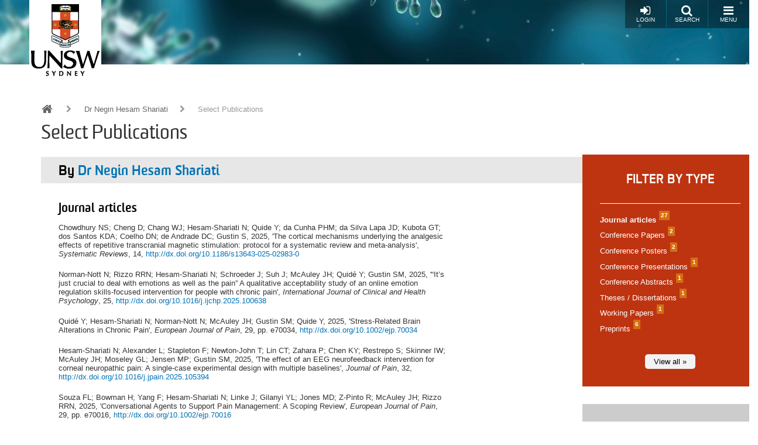

--- FILE ---
content_type: text/html; charset=UTF-8
request_url: https://research.unsw.edu.au/people/dr-negin-hesam-shariati/publications?type=journalarticles
body_size: 13278
content:
<!DOCTYPE html>
<html lang="en" dir="ltr" prefix="content: http://purl.org/rss/1.0/modules/content/  dc: http://purl.org/dc/terms/  foaf: http://xmlns.com/foaf/0.1/  og: http://ogp.me/ns#  rdfs: http://www.w3.org/2000/01/rdf-schema#  schema: http://schema.org/  sioc: http://rdfs.org/sioc/ns#  sioct: http://rdfs.org/sioc/types#  skos: http://www.w3.org/2004/02/skos/core#  xsd: http://www.w3.org/2001/XMLSchema# ">
  <head>
    <meta charset="utf-8" />
<script async src="https://www.googletagmanager.com/gtag/js?id=G-JN7NPPFBWJ"></script>
<script>window.dataLayer = window.dataLayer || [];function gtag(){dataLayer.push(arguments)};gtag("js", new Date());gtag("set", "developer_id.dMDhkMT", true);gtag("config", "G-JN7NPPFBWJ", {"groups":"default","page_placeholder":"PLACEHOLDER_page_location","allow_ad_personalization_signals":false});</script>
<script src="/sites/default/files/hotjar/hotjar.script.js?t8zy41"></script>
<meta name="Generator" content="Drupal 10 (https://www.drupal.org)" />
<meta name="MobileOptimized" content="width" />
<meta name="HandheldFriendly" content="true" />
<meta name="viewport" content="width=device-width, initial-scale=1.0" />
<link rel="icon" href="/themes/resgate8/images/favicon.ico" type="image/vnd.microsoft.icon" />
<script src="/sites/default/files/google_tag/primary/google_tag.script.js?t8zy41" defer></script>

    <title>Select Publications by Dr Negin   Hesam Shariati | UNSW Research</title>
    <link rel="stylesheet" media="all" href="/sites/default/files/css/css_aIaPM7u5-otyX6rBsNjRfZ7Fylh0gGf49LuzXm6Ft54.css?delta=0&amp;language=en&amp;theme=resgate8&amp;include=eJx1ikEOwyAMBD9EyzW_QaasCBK2EXYqkdenOfRSqZeRdnbKPAb1LZ2Lx67SYMl3MGJWdfNJI5R_Se2aqT9eykMF4hYmrJJj-17mqzept_8k1t5IDDniz37yzWDLHBwzGS76LTxL" />
<link rel="stylesheet" media="all" href="/sites/default/files/css/css_9jC1z9U6638nWTOkT6anwhsHtlX8y-oniOAPXOCxRzk.css?delta=1&amp;language=en&amp;theme=resgate8&amp;include=eJx1ikEOwyAMBD9EyzW_QaasCBK2EXYqkdenOfRSqZeRdnbKPAb1LZ2Lx67SYMl3MGJWdfNJI5R_Se2aqT9eykMF4hYmrJJj-17mqzept_8k1t5IDDniz37yzWDLHBwzGS76LTxL" />
<link rel="stylesheet" media="all" href="//fonts.googleapis.com/css?family=Raleway:400,600,700,800,900" />
<link rel="stylesheet" media="all" href="//fonts.googleapis.com/css?family=Open+Sans:400,600,700,800" />
<link rel="stylesheet" media="all" href="/sites/default/files/css/css_HAslBqjCs_lKlEFO1PoGUkhttMgJjj2mMlm2eIx2b10.css?delta=4&amp;language=en&amp;theme=resgate8&amp;include=eJx1ikEOwyAMBD9EyzW_QaasCBK2EXYqkdenOfRSqZeRdnbKPAb1LZ2Lx67SYMl3MGJWdfNJI5R_Se2aqT9eykMF4hYmrJJj-17mqzept_8k1t5IDDniz37yzWDLHBwzGS76LTxL" />

    
    <script type="text/javascript">
    /*<![CDATA[*/
    (function() {
    var sz = document.createElement('script'); sz.type = 'text/javascript'; sz.async = true;
    sz.src = '//us1.siteimprove.com/js/siteanalyze_2904.js';
    var s = document.getElementsByTagName('script')[0]; s.parentNode.insertBefore(sz, s);
    })();
    /*]]>*/
    </script>
  </head>
  <body class="toolbar-themes toolbar-has-tabs toolbar-no-icons toolbar-themes-admin-theme--seven path-people">
    <a href="#main-content" class="visually-hidden focusable skip-link">
      Skip to main content
    </a>
    <noscript><iframe src="https://www.googletagmanager.com/ns.html?id=GTM-W8QTFLH" height="0" width="0" style="display:none;visibility:hidden"></iframe></noscript>
      <div class="dialog-off-canvas-main-canvas" data-off-canvas-main-canvas>
    
<!-- Page wrapper -->
<div class="page-wrapper">


<!-- Header and Navbar -->
<header class="main-header"
  >
  <nav class="navbar navbar-default" role="navigation">
    <div class="container-fluid">
      <div class="row">
        <div class="navbar-header col-xs-5 col-sm-2">
                        <div class="region region-header">
    <div id="block-resgate8-branding" class="site-branding block block-system block-system-branding-block">
  
    
        <div class="brand logo">
      <a href="https://www.unsw.edu.au" title="UNSW Sydney" rel="home" class="site-branding__logo">
        <img src="/sites/default/files/logo.png" alt="UNSW Sydney" />
      </a>
    </div>
        <div class="brand site-name">
              <div class="site-branding__name">
          <a href="/" title="Home" rel="home">UNSW Research</a>
        </div>
                </div>
  </div>

  </div>

                  </div>

        <!-- Header button -->
        <div class="col-xs-7 col-sm-10">
                                  <div class="region region-primary-menu">
    <div id="block-responsivemenumobileicon" class="responsive-menu-toggle-wrapper responsive-menu-toggle block block-responsive-menu block-responsive-menu-toggle">
  
    
      <a id="toggle-icon" class="button toggle responsive-menu-toggle-icon" title="Menu" href="#off-canvas">
  <i class="fa fa-bars"></i>
  <i class="fa fa-times"></i>
  <br />Menu
</a>
  </div>

  </div>

          
          <a href="/search/local" class="button pull-right"><i class="fa fa-search"></i><br />Search</a>

                      <a href="/user/login" class="button pull-right"><i class="fa fa-sign-in"></i><br />Login</a>
                  </div>
        <!-- End Header button -->
      </div>
          </div>
      </nav>

  
</header>
<!--End Header & Navbar -->


<!--Start Main Section-->
<main id="main">

  <!--Content top-->
    <!--End Content top-->


  <!-- layout -->
  <div id="wrapper">
    <!-- start: Container -->
    <div class="container">

      <div class="row layout">
        <!--- Start Left SideBar -->
                <!---End Right SideBar -->

        <!--- Start content -->
                  <div class="content_layout">
            <div class=col-md-12>

              <!--start: breadcrumb -->
                            <div class="row">
                <div class="col-md-12">  <div class="region region-breadcrumb">
    <div id="block-resgate8-breadcrumbs" class="block block-system block-system-breadcrumb-block">
  
    
        <nav class="breadcrumb" role="navigation" aria-labelledby="system-breadcrumb">
    <h2 id="system-breadcrumb" class="visually-hidden">Breadcrumb</h2>
    <ul>
          <li>
                  <a href="/"><i class="fa fa-home"></i></a>
                          <i class="fa fa-chevron-right"></i>
              </li>
          <li>
                  <a href="/people/dr-negin-hesam-shariati">Dr Negin   Hesam Shariati</a>
                          <i class="fa fa-chevron-right"></i>
              </li>
          <li>
                  Select Publications
                      </li>
        </ul>
  </nav>

  </div>

  </div>
</div>
              </div>
              
                <div class="region region-content">
    <div data-drupal-messages-fallback class="hidden"></div>
<div id="block-resgate8-content" class="block block-system block-system-main-block">
  
    
      <div id="block-researcherpagetitle" class="block">
  <p>Select Publications</p>
</div>

<div id="block-resgate8-page-title" class="block">
  <h1>By <a href="/people/dr-negin-hesam-shariati" class="btn-more">Dr Negin   Hesam Shariati</a></h1>
</div>

<div class="profile-indent" >
  <div class="row">
    <div class="col-sm-12 profile-details">
      <div class="main with-pubs">
        <div class="pub-content">
<h2>Journal articles</h2>
<p><span class="rg-author">Chowdhury NS;  Cheng D;  Chang WJ;  Hesam-Shariati N;  Quide Y;  da Cunha PHM;  da Silva Lapa JD;  Kubota GT;  dos Santos KDA;  Coelho DN;  de Andrade DC;  Gustin S</span>, <span class="rg-year">2025</span>, <span class="rg-title">'The cortical mechanisms underlying the analgesic effects of repetitive transcranial magnetic stimulation: protocol for a systematic review and meta-analysis'</span>, <i class="rg-source-title">Systematic Reviews</i>, <span class="rg-volume">14</span>, <a href="http://dx.doi.org/10.1186/s13643-025-02983-0">http://dx.doi.org/10.1186/s13643-025-02983-0</a></p>
<p><span class="rg-author">Norman-Nott N;  Rizzo RRN;  Hesam-Shariati N;  Schroeder J;  Suh J;  McAuley JH;  Quidé Y;  Gustin SM</span>, <span class="rg-year">2025</span>, <span class="rg-title">'“It’s just crucial to deal with emotions as well as the pain” A qualitative acceptability study of an online emotion regulation skills-focused intervention for people with chronic pain'</span>, <i class="rg-source-title">International Journal of Clinical and Health Psychology</i>, <span class="rg-volume">25</span>, <a href="http://dx.doi.org/10.1016/j.ijchp.2025.100638">http://dx.doi.org/10.1016/j.ijchp.2025.100638</a></p>
<p><span class="rg-author">Quidé Y;  Hesam-Shariati N;  Norman-Nott N;  McAuley JH;  Gustin SM;  Quide Y</span>, <span class="rg-year">2025</span>, <span class="rg-title">'Stress-Related Brain Alterations in Chronic Pain'</span>, <i class="rg-source-title">European Journal of Pain</i>, <span class="rg-volume">29</span>,  <span class="rg-page">pp. e70034</span>, <a href="http://dx.doi.org/10.1002/ejp.70034">http://dx.doi.org/10.1002/ejp.70034</a></p>
<p><span class="rg-author">Hesam-Shariati N;  Alexander L;  Stapleton F;  Newton-John T;  Lin CT;  Zahara P;  Chen KY;  Restrepo S;  Skinner IW;  McAuley JH;  Moseley GL;  Jensen MP;  Gustin SM</span>, <span class="rg-year">2025</span>, <span class="rg-title">'The effect of an EEG neurofeedback intervention for corneal neuropathic pain: A single-case experimental design with multiple baselines'</span>, <i class="rg-source-title">Journal of Pain</i>, <span class="rg-volume">32</span>, <a href="http://dx.doi.org/10.1016/j.jpain.2025.105394">http://dx.doi.org/10.1016/j.jpain.2025.105394</a></p>
<p><span class="rg-author">Souza FL;  Bowman H;  Yang F;  Hesam-Shariati N;  Linke J;  Gilanyi YL;  Jones MD;  Z-Pinto R;  McAuley JH;  Rizzo RRN</span>, <span class="rg-year">2025</span>, <span class="rg-title">'Conversational Agents to Support Pain Management: A Scoping Review'</span>, <i class="rg-source-title">European Journal of Pain</i>, <span class="rg-volume">29</span>,  <span class="rg-page">pp. e70016</span>, <a href="http://dx.doi.org/10.1002/ejp.70016">http://dx.doi.org/10.1002/ejp.70016</a></p>
<p><span class="rg-author">Norman-Nott N;  Briggs NE;  Hesam-Shariati N;  Wilks CR;  Schroeder J;  Diwan AD;  Suh J;  Newby JM;  Newton-John T;  Quidé Y;  McAuley JH;  Gustin SM</span>, <span class="rg-year">2025</span>, <span class="rg-title">'Online Dialectical Behavioral Therapy for Emotion Dysregulation in People With Chronic Pain: A Randomized Clinical Trial'</span>, <i class="rg-source-title">JAMA Network Open</i>, <span class="rg-volume">8</span>, <a href="http://dx.doi.org/10.1001/jamanetworkopen.2025.6908">http://dx.doi.org/10.1001/jamanetworkopen.2025.6908</a></p><p><span class="rg-author">Hesam-Shariati N;  Alexander L;  Chen KY;  Craig A;  Glare PA;  Jensen MP;  Lin CT;  McAuley JH;  Middleton JW;  Moseley GL;  Newton-John T;  Restrepo S;  Skinner IW;  Zahara P;  Gustin SM</span>, <span class="rg-year">2024</span>, <span class="rg-title">'A home-based self-directed EEG neurofeedback intervention for people with chronic neuropathic pain following spinal cord injury (the StoPain Trial): description of the intervention'</span>, <i class="rg-source-title">Spinal Cord</i>, <span class="rg-volume">62</span>,  <span class="rg-page">pp. 658 - 666</span>, <a href="http://dx.doi.org/10.1038/s41393-024-01031-3">http://dx.doi.org/10.1038/s41393-024-01031-3</a></p>
<p><span class="rg-author">Norman-Nott N;  Hesam-Shariati N;  Wewege MA;  Rizzo RRN;  Cashin AG;  Wilks CR;  Quidé Y;  McAuley JH;  Gustin SM;  Quide Y</span>, <span class="rg-year">2024</span>, <span class="rg-title">'Emotion regulation skills-focused interventions for chronic pain: A systematic review and meta-analysis'</span>, <i class="rg-source-title">European Journal of Pain United Kingdom</i>, <span class="rg-volume">28</span>,  <span class="rg-page">pp. 1276 - 1293</span>, <a href="http://dx.doi.org/10.1002/ejp.2268">http://dx.doi.org/10.1002/ejp.2268</a></p>
<p><span class="rg-author">Xu Y;  Aung HL;  Hesam-Shariati N;  Keay L;  Sun X;  Phu J;  Honson V;  Tully PJ;  Booth A;  Lewis E;  Anderson CS;  Anstey KJ;  Peters R</span>, <span class="rg-year">2024</span>, <span class="rg-title">'Contrast Sensitivity, Visual Field, Color Vision, Motion Perception, and Cognitive Impairment: A Systematic Review'</span>, <i class="rg-source-title">Journal of the American Medical Directors Association</i>, <span class="rg-volume">25</span>,  <span class="rg-page">pp. 105098</span>, <a href="http://dx.doi.org/10.1016/j.jamda.2024.105098">http://dx.doi.org/10.1016/j.jamda.2024.105098</a></p><p><span class="rg-author">Xu Y;  Phu J;  Aung HL;  Hesam-Shariati N;  Keay L;  Tully PJ;  Booth A;  Anderson CS;  Anstey KJ;  Peters R</span>, <span class="rg-year">2023</span>, <span class="rg-title">'Frequency of coexistent eye diseases and cognitive impairment or dementia: a systematic review and meta-analysis'</span>, <i class="rg-source-title">Eye Basingstoke</i>, <span class="rg-volume">37</span>,  <span class="rg-page">pp. 3128 - 3136</span>, <a href="http://dx.doi.org/10.1038/s41433-023-02481-4">http://dx.doi.org/10.1038/s41433-023-02481-4</a></p>
<p><span class="rg-author">Quidé Y;  Norman-Nott N;  Hesam-Shariati N;  McAuley JH;  Gustin SM;  Quide Y</span>, <span class="rg-year">2023</span>, <span class="rg-title">'Depressive symptoms moderate functional connectivity within the emotional brain in chronic pain'</span>, <i class="rg-source-title">Bjpsych Open</i>, <span class="rg-volume">9</span>,  <span class="rg-page">pp. e80</span>, <a href="http://dx.doi.org/10.1192/bjo.2023.61">http://dx.doi.org/10.1192/bjo.2023.61</a></p>
<p><span class="rg-author">Norman-Nott N;  Hesam-Shariati N;  Wilks CR;  Schroeder J;  Suh J;  Briggs NE;  McAuley JH;  Quidé Y;  Gustin SM;  Quide Y</span>, <span class="rg-year">2023</span>, <span class="rg-title">'Internet-Delivered Dialectical Behavioral Therapy Skills Training for Chronic Pain: Protocol for a Randomized Controlled Trial'</span>, <i class="rg-source-title">JMIR Research Protocols</i>, <span class="rg-volume">12</span>, <a href="http://dx.doi.org/10.2196/41890">http://dx.doi.org/10.2196/41890</a></p><p><span class="rg-author">Norman-Nott N;  Hesam-Shariati N;  Cashin AG;  Wewege MA;  Rizzo RRN;  Wilks CR;  Quidé Y;  McAuley J;  Gustin SM;  Quide Y</span>, <span class="rg-year">2022</span>, <span class="rg-title">'Evaluation of emotion-centric psychological interventions for chronic pain: protocol for a systematic review and meta-analysis'</span>, <i class="rg-source-title">BMJ Open</i>, <span class="rg-volume">12</span>,  <span class="rg-page">pp. 1 - 8</span>, <a href="http://dx.doi.org/10.1136/bmjopen-2022-063102">http://dx.doi.org/10.1136/bmjopen-2022-063102</a></p>
<p><span class="rg-author">Norman-Nott N;  Wilks CR;  Hesam-Shariati N;  Schroeder J;  Suh J;  Czerwinski M;  Briggs NE;  Quidé Y;  McAuley J;  Gustin SM;  Quide Y</span>, <span class="rg-year">2022</span>, <span class="rg-title">'The No Worries Trial: Efficacy of Online Dialectical Behaviour Therapy Skills Training for Chronic Pain (iDBT-Pain) Using a Single Case Experimental Design'</span>, <i class="rg-source-title">Journal of Pain</i>, <span class="rg-volume">23</span>,  <span class="rg-page">pp. 558 - 576</span>, <a href="http://dx.doi.org/10.1016/j.jpain.2021.10.003">http://dx.doi.org/10.1016/j.jpain.2021.10.003</a></p>
<p><span class="rg-author">Naylor B;  Hesam-Shariati N;  McAuley JH;  Boag S;  Newton-John T;  Rae CD;  Gustin SM</span>, <span class="rg-year">2022</span>, <span class="rg-title">'Corrigendum: Reduced Glutamate in the Medial Prefrontal Cortex Is Associated With Emotional and Cognitive Dysregulation in People With Chronic Pain(Front. Neurol., (2019), 10, (1110), 10.3389/fneur.2019.01110)'</span>, <i class="rg-source-title">Frontiers in Neurology</i>, <span class="rg-volume">13</span>,  <span class="rg-page">pp. 872851</span>, <a href="http://dx.doi.org/10.3389/fneur.2022.872851">http://dx.doi.org/10.3389/fneur.2022.872851</a></p>
<p><span class="rg-author">Hesam-Shariati N;  Chang WJ;  Wewege MA;  McAuley JH;  Booth A;  Trost Z;  Lin CT;  Newton-John T;  Gustin SM</span>, <span class="rg-year">2022</span>, <span class="rg-title">'The analgesic effect of electroencephalographic neurofeedback for people with chronic pain: A systematic review and meta-analysis'</span>, <i class="rg-source-title">European Journal of Neurology</i>, <span class="rg-volume">29</span>,  <span class="rg-page">pp. 921 - 936</span>, <a href="http://dx.doi.org/10.1111/ene.15189">http://dx.doi.org/10.1111/ene.15189</a></p><p><span class="rg-author">Hesam-Shariati N;  Fatehi P;  Fathi F;  Abouzaripour M;  Hesam Shariati MB</span>, <span class="rg-year">2021</span>, <span class="rg-title">'A case report of greater saphenous vein thrombosis in a patient with coronavirus (COVID-19) infection'</span>, <i class="rg-source-title">Tropical Diseases Travel Medicine and Vaccines</i>, <span class="rg-volume">7</span>,  <span class="rg-page">pp. 6</span>, <a href="http://dx.doi.org/10.1186/s40794-021-00131-9">http://dx.doi.org/10.1186/s40794-021-00131-9</a></p>
<p><span class="rg-author">Hesam-Shariati S;  Fatehi P;  Abouzaripour M;  Fathi F;  Hesam-Shariati N;  Hesam Shariati MB;  Hesam Shariati S</span>, <span class="rg-year">2021</span>, <span class="rg-title">'Increased pulmonary embolism in patients with COVID-19: a case series and literature review'</span>, <i class="rg-source-title">Tropical Diseases Travel Medicine and Vaccines</i>, <span class="rg-volume">7</span>,  <span class="rg-page">pp. 16</span>, <a href="http://dx.doi.org/10.1186/s40794-021-00145-3">http://dx.doi.org/10.1186/s40794-021-00145-3</a></p>
<p><span class="rg-author">Kang D;  Hesam-Shariati N;  McAuley JH;  Alam M;  Trost Z;  Rae CD;  Gustin SM</span>, <span class="rg-year">2021</span>, <span class="rg-title">'Disruption to normal excitatory and inhibitory function within the medial prefrontal cortex in people with chronic pain'</span>, <i class="rg-source-title">European Journal of Pain United Kingdom</i>, <span class="rg-volume">25</span>,  <span class="rg-page">pp. 2242 - 2256</span>, <a href="http://dx.doi.org/10.1002/ejp.1838">http://dx.doi.org/10.1002/ejp.1838</a></p>
<p><span class="rg-author">Norman-Nott N;  Wilks C;  Hesam-Shariati N;  Schroeder J;  Suh J;  Czerwinski M;  Gustin SM</span>, <span class="rg-year">2021</span>, <span class="rg-title">'Efficacy of the iDBT-Pain skills training intervention to reduce emotional dysregulation and pain intensity in people with chronic pain: Protocol for a single-case experimental design with multiple baselines'</span>, <i class="rg-source-title">BMJ Open</i>, <span class="rg-volume">11</span>,  <span class="rg-page">pp. e041745</span>, <a href="http://dx.doi.org/10.1136/bmjopen-2020-041745">http://dx.doi.org/10.1136/bmjopen-2020-041745</a></p><p><span class="rg-author">Fatehi P;  Hesam-Shariati N;  Abouzaripour M;  Fathi F;  Hesam Shariati MB</span>, <span class="rg-year">2020</span>, <span class="rg-title">'Acute Ischemic and Hemorrhagic Stroke and COVID-19: Case Series'</span>, <i class="rg-source-title">SN Comprehensive Clinical Medicine</i>, <span class="rg-volume">2</span>,  <span class="rg-page">pp. 2396 - 2401</span>, <a href="http://dx.doi.org/10.1007/s42399-020-00559-8">http://dx.doi.org/10.1007/s42399-020-00559-8</a></p>
<p><span class="rg-author">Hesam-Shariati N;  Chang WJ;  McAuley JH;  Booth A;  Trost Z;  Lin CT;  Newton-John T;  Gustin SM</span>, <span class="rg-year">2020</span>, <span class="rg-title">'The analgesic effect of electroencephalographic neurofeedback for people with chronic pain: Protocol for a systematic review and meta-analysis'</span>, <i class="rg-source-title">Jmir Research Protocols</i>, <span class="rg-volume">9</span>,  <span class="rg-page">pp. e22821</span>, <a href="http://dx.doi.org/10.2196/22821">http://dx.doi.org/10.2196/22821</a></p>
<p><span class="rg-author">Hesam-Shariati N;  Newton-John T;  Singh AK;  Tirado Cortes CA;  Nguyen Do TT;  Craig A;  Middleton JW;  Jensen MP;  Trost Z;  Lin CT;  Gustin SM</span>, <span class="rg-year">2020</span>, <span class="rg-title">'Evaluation of the effectiveness of a novel brain-computer interface neuromodulative intervention to relieve neuropathic pain following spinal cord injury: Protocol for a single-case experimental design with multiple baselines'</span>, <i class="rg-source-title">Jmir Research Protocols</i>, <span class="rg-volume">9</span>,  <span class="rg-page">pp. e20979</span>, <a href="http://dx.doi.org/10.2196/20979">http://dx.doi.org/10.2196/20979</a></p><p><span class="rg-author">Naylor B;  Hesam-Shariati N;  McAuley J;  Boag S;  Newton-John T;  Rae C;  Gustin S</span>, <span class="rg-year">2019</span>, <span class="rg-title">'Reduced glutamate in the medial prefrontal cortex is associated with emotional and cognitive dysregulation in people with chronic pain'</span>, <i class="rg-source-title">Frontiers in Neurology</i>, <span class="rg-volume">10</span>,  <span class="rg-page">pp. 1110</span>, <a href="http://dx.doi.org/10.3389/fneur.2019.01110">http://dx.doi.org/10.3389/fneur.2019.01110</a></p>
<p><span class="rg-author">Hesam-Shariati N;  Trinh T;  Thompson-Butel AG;  Shiner CT;  Redmond SJ;  McNulty PA</span>, <span class="rg-year">2019</span>, <span class="rg-title">'Improved Kinematics and Motor Control in a Longitudinal Study of a Complex Therapy Movement in Chronic Stroke'</span>, <i class="rg-source-title">IEEE Transactions on Neural Systems and Rehabilitation Engineering</i>, <span class="rg-volume">27</span>,  <span class="rg-page">pp. 682 - 691</span>, <a href="http://dx.doi.org/10.1109/TNSRE.2019.2895018">http://dx.doi.org/10.1109/TNSRE.2019.2895018</a></p><p><span class="rg-author">Hesam-Shariati N;  Trinh T;  Thompson-Butel AG;  Shiner CT;  McNulty PA</span>, <span class="rg-year">2017</span>, <span class="rg-title">'A Longitudinal Electromyography Study of Complex Movements in Poststroke Therapy. 1: Heterogeneous Changes Despite Consistent Improvements in Clinical Assessments'</span>, <i class="rg-source-title">Frontiers in Neurology</i>, <span class="rg-volume">8</span>,  <span class="rg-page">pp. 340</span>, <a href="http://dx.doi.org/10.3389/fneur.2017.00340">http://dx.doi.org/10.3389/fneur.2017.00340</a></p>
<p><span class="rg-author">Hesam-Shariati N;  Trinh T;  Thompson-Butel AG;  Shiner CT;  McNulty PA</span>, <span class="rg-year">2017</span>, <span class="rg-title">'A longitudinal electromyography study of complex movements in poststroke therapy. 2: Changes in coordinated muscle activation'</span>, <i class="rg-source-title">Frontiers in Neurology</i>, <span class="rg-volume">8</span>,  <span class="rg-page">pp. 277</span>, <a href="http://dx.doi.org/10.3389/fneur.2017.00277">http://dx.doi.org/10.3389/fneur.2017.00277</a></p><br /><p><a href="/people/dr-negin-hesam-shariati">Back to profile page</a></p></div>
        
      </div>
      <div class="rhs">
        <div id="pubs-summary">
          <h2>Filter by type</h2>
          <div class="pub-owner"></div>
          <ul class="pub-category"><li><a href="/people/dr-negin-hesam-shariati/publications?type=journalarticles"><b>Journal articles</b><span class="badge">27</span></a></li><li><a href="/people/dr-negin-hesam-shariati/publications?type=conferencepapers">Conference Papers<span class="badge">2</span></a></li><li><a href="/people/dr-negin-hesam-shariati/publications?type=conferenceposters">Conference Posters<span class="badge">2</span></a></li><li><a href="/people/dr-negin-hesam-shariati/publications?type=conferencepresentations">Conference Presentations<span class="badge">1</span></a></li><li><a href="/people/dr-negin-hesam-shariati/publications?type=conferenceabstracts">Conference Abstracts<span class="badge">1</span></a></li><li><a href="/people/dr-negin-hesam-shariati/publications?type=theses/dissertations">Theses / Dissertations<span class="badge">1</span></a></li><li><a href="/people/dr-negin-hesam-shariati/publications?type=workingpapers">Working Papers<span class="badge">1</span></a></li><li><a href="/people/dr-negin-hesam-shariati/publications?type=preprints">Preprints<span class="badge">6</span></a></li></ul>
          <div class="text-center">
            <a href="/people/dr-negin-hesam-shariati/publications" class="btn-more">View all »</a>
          </div>
        </div>

        <div class="pubs-orcid">
          <div class="content">
            <h3>ORCID as entered in <a href="https://ros.unsw.edu.au/login.html" target="_blank">ROS</a></h3>
                          <a href="https://orcid.org/0000-0003-0829-7016" target="_blank">
                <img src="/themes/resgate8/images/icons/ORCIDiD_icon24x24.png" alt="orcid_icon" />
                https://orcid.org/0000-0003-0829-7016
              </a>
                                  </div>
        </div>


              </div>


    </div>
  </div>
</div>


  </div>

  </div>

            </div>
          </div>
                <!---End content -->

        <!--- Start Right SideBar -->
                <!---End Right SideBar -->


        <!--Quick Facts-->
                <!--End Quick Facts-->

      </div>
      <!--End Content -->

    </div>
  </div>
  <!-- End layout -->



</main>
<!--End Main Section-->


<!--Start Carousel -->
<!--End Carousel -->


<!-- Start Footer Menu -->
  <div class="footer-menu">
    <div class="container">
      <div class="row">
        <div class="col-sm-8 col-md-6 col-lg-7">
            <div class="region region-footer-menu">
    <nav role="navigation" aria-labelledby="block-resgate8-footer-menu" id="block-resgate8-footer">
            
  <h2 class="visually-hidden" id="block-resgate8-footer-menu">Footer menu</h2>
  

        
              <ul class="menu">
                    <li class="menu-item">
        <a href="https://www.unsw.edu.au/privacy" title="Privacy Policy">Privacy Policy</a>
              </li>
                <li class="menu-item">
        <a href="https://www.unsw.edu.au/copyright-disclaimer" title="Copyright &amp; Disclaimer">Copyright &amp; Disclaimer</a>
              </li>
                <li class="menu-item">
        <a href="https://www.unsw.edu.au/accessibility" title="Accessibility">Accessibility</a>
              </li>
        </ul>
  


  </nav>
<div id="block-footermessage" class="block block-block-content block-block-content78214a01-e9e1-432a-86a0-eac92e8c359f">
  
    
      
            <div class="body"><p>UNSW Sydney NSW 2052 Australia Telephone +61 2 93851000<br />
Authorised by Deputy Vice-Chancellor (Research)<br />
UNSW CRICOS Provider Code: 00098G ABN: 57 195 873 179</p>
</div>
      
  </div>

  </div>

        </div>
                <div class="col-sm-4 col-md-6 col-lg-5">
          <p><strong>Join the conversation</strong></p>
          <div class="social-media">
                          <a href="http://www.facebook.com/unsw"  class="facebook" target="_blank" >Facebook</a>
                                      <a href="http://www.twitter.com/unsw" class="twitter" target="_blank" >Twitter</a>
                                                  <a href="http://www.youtube.com/unsw" class="youtube long" target="_blank" >UNSW Youtube</a>
                                      <a href="http://www.linkedin.com/company/university-of-new-south-wales" class="linkedin" target="_blank">LinkedIn</a>
                                                  <a href="http://www.pinterest.com/unsw" class="pinterest" target="_blank" >Pinterest</a>
                                      <a href="http://www.instagram.com/unsw" class="instagram" target="_blank" >Instagram</a>
                      </div>
        </div>
              </div>
    </div>
  </div>
<!-- End Footer Menu -->


<div class="copyright">
  <div class="container">
    <div class="row">
      <div class="col-sm-12">
        <div id="footer-group">
          <ul>
            <li class="first go8"><a name="misc_g08" class="footer external-link" href="http://www.go8.edu.au/">Member Group of Eight</a></li>
            <li class="uni21"><a name="misc_u21" class="footer external-link" href="http://www.universitas21.com/">Member Universitas 21</a></li>
            <li class="gt"><a name="misc_gt" class="footer external-link" href="http://www.globaltechalliance.org/">Member Global Alliance of Technological Universities</a></li>
            <li class="apru"><a name="misc_apru" class="footer external-link" href="http://apru.org/">Member Association of Pacific Rim Universities</a></li>
            <li class="plusalliance last"><a name="plus_alliance" class="footer external-link" href="http://plusalliance.org">Member<br>PLuS Alliance</a></li>
          </ul>
          <div class="clear"></div>
        </div>
      </div>
    </div>

    
  </div>
</div>



<!-- Google map -->
<!-- End Google map -->


</div>
<!-- page-wrapper -->

  </div>

    <div class="off-canvas-wrapper"><div id="off-canvas">
              <ul>
                    <li class="menu-item--front-page menu-name--main">
        <a href="/" data-drupal-link-system-path="&lt;front&gt;">Home</a>
              </li>
                <li class="menu-item--_3b415f6-85dc-490b-be3c-8c28e6d757c3 menu-name--main">
        <a href="/unsw-strategy-2025" title="2025 Strategic Initiatives">2025 Strategic Initiatives</a>
                                <ul>
                    <li class="menu-item--_8402659-a65d-41b4-895e-652110387975 menu-name--main">
        <a href="/strategic-hires-and-retention-pathways-sharp" title="SHARP" data-drupal-link-system-path="node/128594">SHARP</a>
              </li>
                <li class="menu-item--_63d7742-8a6e-43eb-829a-eb8eb5f6ba87 menu-name--main">
        <a href="https://staff.2025.unsw.edu.au/research/unsw-futures/">UNSW Futures</a>
              </li>
                <li class="menu-item--cec02985-1cd4-4ea9-b254-6713246a766c menu-name--main">
        <a href="https://staff.2025.unsw.edu.au/research/research-quality" title="Interdisciplinary Research">Interdisciplinary Research</a>
              </li>
                <li class="menu-item--bd3ebdff-26f4-470a-9282-af2cc7093157 menu-name--main">
        <a href="/research-infrastructure" title="World Class Research Infrastructure" data-drupal-link-system-path="node/132008">World Class Research Infrastructure</a>
              </li>
                <li class="menu-item--efe47f77-6e4a-4ff0-8b8b-53889ed37be0 menu-name--main">
        <a href="https://grandchallenges.unsw.edu.au/" title="Grand Challenges ">Grand Challenges </a>
              </li>
                <li class="menu-item--b9b8b891-f934-4324-8bd7-5a7733421596 menu-name--main">
        <a href="https://staff.2025.unsw.edu.au/social/thought-leadership-and-public-engagement/" title="Thought Leadership &amp; Public Engagement">Thought Leadership &amp; Public Engagement</a>
              </li>
                <li class="menu-item--d551ac5f-8565-40d2-afc2-510c29877115 menu-name--main">
        <a href="https://staff.2025.unsw.edu.au/research/knowledge-exchange" title="Knowledge Exchange">Knowledge Exchange</a>
              </li>
        </ul>
  
              </li>
                <li class="menu-item--_18ea255-ee3b-4845-b584-45138087074a menu-name--main">
        <a href="https://research.unsw.edu.au/artu/" title="Aggregate Ranking of Top Universities ">ARTU -  Aggregate Ranking of Top Universities</a>
              </li>
                <li class="menu-item--cd5a712b-a7cf-4473-ae43-415d9f6d74c7 menu-name--main">
        <a href="/division-research-contact-list" title="Contact Us">Contact Us</a>
                                <ul>
                    <li class="menu-item--_fe81edd-8871-48a6-8d10-12a033d499c6 menu-name--main">
        <a href="/deputy-vice-chancellor-research" title="Deputy Vice-Chancellor (Research &amp; Enterprise)">Deputy Vice-Chancellor (Research &amp; Enterprise)</a>
              </li>
                <li class="menu-item--_0498e24-cd8f-47ca-9361-9fddf48df5ef menu-name--main">
        <a href="/pro-vice-chancellor-research" title="Pro Vice-Chancellor (Research)" data-drupal-link-system-path="node/126774">Pro Vice-Chancellor (Research)</a>
              </li>
        </ul>
  
              </li>
                <li class="menu-item--e498a252-ccbc-403c-a8be-b9438584373c menu-name--main">
        <a href="/graduate-research" title="Graduate Research" data-drupal-link-system-path="node/132007">Graduate Research</a>
                                <ul>
                    <li class="menu-item--_3765dd6-a8fd-4399-9ff2-3ccc538faa99 menu-name--main">
        <a href="/graduate-research-scholarships" title="Scholarships" data-drupal-link-system-path="node/132076">Scholarships</a>
                                <ul>
                    <li class="menu-item--da7f1167-16cc-4ceb-9d2d-0447a2833f92 menu-name--main">
        <a href="/graduate-research-scholarships" title="Applying for a Scholarship" data-drupal-link-system-path="node/132076">Applying for a Scholarship</a>
              </li>
        </ul>
  
              </li>
                <li class="menu-item--a4687092-7c72-4673-a0a5-43a4d8cdbe99 menu-name--main">
        <a href="/thesis" title="Thesis">Thesis</a>
                                <ul>
                    <li class="menu-item--a2c411de-a931-4e53-87c3-babb3c9bf284 menu-name--main">
        <a href="/submission" title="Thesis Preparation">Thesis Preparation</a>
              </li>
                <li class="menu-item--ea9ddacb-c3fb-4aaf-95bc-41904a253d72 menu-name--main">
        <a href="/submission" title="Examination">Examination</a>
              </li>
                <li class="menu-item--bb669693-2284-4ebd-9925-7bf98d11ecbb menu-name--main">
        <a href="/submission" title="Graduation">Graduation</a>
              </li>
        </ul>
  
              </li>
                <li class="menu-item--ecdf3da7-bd4e-496b-bf0f-c3260a28affc menu-name--main">
        <a href="/help-and-advice" title="Help and Advice">Help and Advice</a>
                                <ul>
                    <li class="menu-item--edb51691-54e8-46c1-9ff4-61227464db5d menu-name--main">
        <a href="https://www.arc.unsw.edu.au/voice/pgc" title="Arc UNSW – Postgraduate Council">Arc UNSW – Postgraduate Council</a>
              </li>
                <li class="menu-item--_3941b4d-2ce1-47ad-925b-9510adb0dd2e menu-name--main">
        <a href="https://www.arc.unsw.edu.au/" title="Arc UNSW – Student Life">Arc UNSW – Student Life</a>
              </li>
                <li class="menu-item--_464aa99-7dc7-4306-8f03-f95888b1ce2d menu-name--main">
        <a href="/help-and-advice" title="Financial Support">Financial Support</a>
              </li>
        </ul>
  
              </li>
        </ul>
  
              </li>
                <li class="menu-item--_f01f4a5-1ad1-4def-a7fb-53270562b55f menu-name--main">
        <a href="http://extend.unsw.edu.au" title="New to UNSW Research">New to UNSW Research</a>
              </li>
                <li class="menu-item--_3b667a5-c2e7-4e82-b943-3c6a78fdb34d menu-name--main">
        <a href="/events" title="Events &amp; Workshops" data-drupal-link-system-path="events">Events &amp; Workshops</a>
              </li>
                <li class="menu-item--ef4318c5-e889-436a-8ab9-9a86d36b0716 menu-name--main">
        <a href="/graduate-research" title="Study with Us" data-drupal-link-system-path="node/132007">Study with Us</a>
              </li>
                <li class="menu-item--_f6d0982-96a5-4ae7-bcbe-1d9f870c9150 menu-name--main">
        <a href="/researcher-development-unit-rdu" title="Researcher Development Unit">Research Training</a>
                                <ul>
                    <li class="menu-item--_be9ee0a-9a90-4a42-a9bb-ba3906a87b84 menu-name--main">
        <a href="http://www.extend.unsw.edu.au/" title="Extend Your Career">Extend Your Career</a>
              </li>
                <li class="menu-item--_859fbc0-c86e-4346-8d1a-de7032fe8f9b menu-name--main">
        <a href="/networks" title="Networks" data-drupal-link-system-path="node/132057">Networks</a>
              </li>
                <li class="menu-item--_6acb245-0ff3-47cf-b97d-0a2b195e5c20 menu-name--main">
        <a href="/new-research-unsw" title="New to UNSW Research">New to UNSW Research</a>
              </li>
                <li class="menu-item--_d2d228e-3ac4-4ca2-9fad-5b39655c115e menu-name--main">
        <a href="https://www.2025.unsw.edu.au/apply/" title="Research Career Opportunities">Research Career Opportunities</a>
              </li>
        </ul>
  
              </li>
                <li class="menu-item--_981e9b2-bb11-4318-ae11-5b872da8d85e menu-name--main">
        <a href="/research-impact" data-drupal-link-system-path="node/132055">Research Impact</a>
                                <ul>
                    <li class="menu-item--cf3db9f1-ebc0-4207-b051-de7dffc7f5b8 menu-name--main">
        <a href="/unsw-areas-research-strength" title="UNSW Areas of Research Strength" data-drupal-link-system-path="node/132090">UNSW Areas of Research Strength</a>
                                <ul>
                    <li class="menu-item--_76d79a7-1089-4350-9fe5-9d9b1c840424 menu-name--main">
        <a href="/biomedical-sciences" title="Biomedical Sciences" data-drupal-link-system-path="node/82501">Biomedical Sciences</a>
              </li>
                <li class="menu-item--b6754fc9-380e-4572-bed5-b357629928b6 menu-name--main">
        <a href="/contemporary-humanities-and-creative-arts" title="Contemporary Humanities and Creative Arts" data-drupal-link-system-path="node/82508">Contemporary Humanities and Creative Arts</a>
              </li>
                <li class="menu-item--b99e46c2-7539-45ae-9b54-fb83abe4a2a7 menu-name--main">
        <a href="/defence-and-security" title="Defence and Security" data-drupal-link-system-path="node/82522">Defence and Security</a>
              </li>
                <li class="menu-item--_da09653-cd43-46a7-bf7c-2525c555cf96 menu-name--main">
        <a href="/fundamental-and-enabling-sciences" title="Fundamental and Enabling Sciences" data-drupal-link-system-path="node/82507">Fundamental and Enabling Sciences</a>
              </li>
                <li class="menu-item--_997983e-d4ea-48f8-bdbe-5b4b5b9ef271 menu-name--main">
        <a href="/ict-robotics-and-devices" title="ICT, Robotics and Devices" data-drupal-link-system-path="node/82505">ICT, Robotics and Devices</a>
              </li>
                <li class="menu-item--_f793bfa-77f8-49d6-8ce2-e3427ba83bcf menu-name--main">
        <a href="/law-business-and-economics" title="Law, Business and Economics" data-drupal-link-system-path="node/82506">Law, Business and Economics</a>
              </li>
                <li class="menu-item--bf84f478-97bc-48ca-8aa3-b84d7834ee98 menu-name--main">
        <a href="/next-generation-materials-and-technologies" title="/next-generation-materials-and-technologies" data-drupal-link-system-path="node/82503">Next Generation Materials and Technologies</a>
              </li>
                <li class="menu-item--_860f7b5-dd4a-4855-8827-2a3d76fb9865 menu-name--main">
        <a href="/social-policy-government-and-health-policy" title="Social Policy, Government and Health Policy" data-drupal-link-system-path="node/82504">Social Policy, Government and Health Policy</a>
              </li>
                <li class="menu-item--_804919e-775e-4149-beff-f436892bd77f menu-name--main">
        <a href="/water-climate-environment-and-sustainability" title="Water, Climate, Environment and Sustainability" data-drupal-link-system-path="node/82502">Water, Climate, Environment and Sustainability</a>
              </li>
        </ul>
  
              </li>
                <li class="menu-item--_e2509df-3d47-4881-9fa8-02b561dd5b8c menu-name--main">
        <a href="/fellows" title="Fellows of Learned Academies" data-drupal-link-system-path="node/132063">Fellows of Learned Academies</a>
              </li>
                <li class="menu-item--_4b6708b-2b43-44fb-a1a7-2813e43a245d menu-name--main">
        <a href="/researcher-news-stories" title="Research News &amp; Stories" data-drupal-link-system-path="node/133982">Research News &amp; Stories</a>
              </li>
        </ul>
  
              </li>
                <li class="menu-item--_a6a9f60-1a63-4d32-be27-950b208d9a07 menu-name--main">
        <a href="https://www.edi.unsw.edu.au/conduct-integrity/conduct-unsw/research-integrity" title="Research Integrity">Research Integrity</a>
                                <ul>
                    <li class="menu-item--_d94b6f5-c252-4b56-873f-e004af988d6e menu-name--main">
        <a href="/research-ethics-compliance-support" title="Research Ethics &amp; Compliance Support">Research Ethics &amp; Compliance Support</a>
              </li>
                <li class="menu-item--cfe3fb47-daec-42ef-b3c4-f6d2e9351193 menu-name--main">
        <a href="https://research.unsw.edu.au/research-integrity-staff">Research Integrity for Staff</a>
              </li>
                <li class="menu-item--_6490294-8436-4f03-8fab-c5ed36425ae9 menu-name--main">
        <a href="/supervisors-and-research-integrity-ri" title="Supervisors and Research Integrity">Supervisors and Research Integrity</a>
              </li>
        </ul>
  
              </li>
                <li class="menu-item--_40b8119-bd90-43d7-ac87-fce4e2005158 menu-name--main">
        <a href="/research-ethics-compliance-support" title="Research Ethics and Compliance Support">Research Ethics and Compliance Support</a>
                                <ul>
                    <li class="menu-item--_8852bae-70f7-4227-a8ba-a5995423af85 menu-name--main">
        <a href="/animal-research-ethics" title="Animal Research Ethics" data-drupal-link-system-path="node/132102">Animal Research Ethics</a>
              </li>
                <li class="menu-item--f40d0b25-d9c9-46f7-b3a1-00a639d1eb88 menu-name--main">
        <a href="/human-research-ethics" title="Human Research Ethics">Human Research Ethics</a>
              </li>
                <li class="menu-item--_b254863-f0ca-437e-baa0-fbe2405fbb92 menu-name--main">
        <a href="/radiation-safety-unsw" title="Radiation Safety">Radiation Safety</a>
              </li>
                <li class="menu-item--b13f6a2c-f2c3-49a0-bc7f-3e5936e78b60 menu-name--main">
        <a href="/research-export-controls" title="Research Export Controls" data-drupal-link-system-path="node/115911">Research Export Controls</a>
              </li>
        </ul>
  
              </li>
                <li class="menu-item--_c48322f-87f2-4975-bd6b-dbe7e1ecbc27 menu-name--main">
        <a href="/research-strategy-and-partnerships-office-rspo" title="Research Strategy Office">Research Strategy Office</a>
                                <ul>
                    <li class="menu-item--de3a1873-9668-418f-bcc3-4e5657c3f75d menu-name--main">
        <a href="/about-research-strategy-and-partnerships-office-rspo" title="About the RSO">About the RSO</a>
              </li>
                <li class="menu-item--_0534ccd-5da9-492c-9fb4-7d9777906402 menu-name--main">
        <a href="/partner-us" title="Partner with us" data-drupal-link-system-path="node/132018">Partner with us</a>
              </li>
                <li class="menu-item--_a19e35d-5a70-43dd-9180-42c9e0532dc4 menu-name--main">
        <a href="/research-strategy-and-partnerships-office-staff-contacts" title="Contact Us">Contact Us</a>
              </li>
                <li class="menu-item--_4325ef9-d876-47e4-b5bd-e4a53b9016e0 menu-name--main">
        <a href="/partner-us" title="Partner With Us" data-drupal-link-system-path="node/132018">Partner With Us</a>
              </li>
                <li class="menu-item--edeba4e8-a148-4c0c-9449-06e01af116bb menu-name--main">
        <a href="/rspo-services-researchers" title="Services for Researchers ">Services for Researchers</a>
              </li>
        </ul>
  
              </li>
                <li class="menu-item--_99398d1-0c47-4a4b-8156-dbc93697149d menu-name--main">
        <a href="/research-grants-and-contracts-rgc" title="Research Grants and Contracts (RGC)" data-drupal-link-system-path="node/132033">Research Grants and Contracts (RGC)</a>
                                <ul>
                    <li class="menu-item--dc36f2ae-f63c-4575-876f-a415ac4967ff menu-name--main">
        <a href="/research-grants-and-contracts-rgc" title="About Us - GMO" data-drupal-link-system-path="node/132033">About Us</a>
              </li>
                <li class="menu-item--_ae66286-f99b-49f7-a6fb-bf9d59cfa857 menu-name--main">
        <a href="/current-funding-opportunities-schemes-now-open" title="Current Funding Opportunities">Current Funding Opportunities</a>
              </li>
                <li class="menu-item--e025b9af-be8f-4ade-8c49-a29a1c058165 menu-name--main">
        <a href="/" title="Resources and Quicklinks" data-drupal-link-system-path="&lt;front&gt;">Resources and Quicklinks</a>
              </li>
                <li class="menu-item--b546d8c6-ac96-440a-b455-92eee6ddacd5 menu-name--main">
        <a href="/infoed" title="Systems">Systems</a>
              </li>
        </ul>
  
              </li>
                <li class="menu-item--_835a297-db58-4939-b468-28483a46437b menu-name--main">
        <a href="/research-infrastructure" title="Research Infrastructure" data-drupal-link-system-path="node/132008">Research Infrastructure</a>
                                <ul>
                    <li class="menu-item--dbddb62a-08a3-41cc-b809-96d077c0b3f0 menu-name--main">
        <a href="http://www.analytical.unsw.edu.au" title="Analytical Centre (MWAC)">Analytical Centre (MWAC)</a>
              </li>
                <li class="menu-item--a37e4ff6-3b27-4535-9c8e-7f0d0cd022c1 menu-name--main">
        <a href="/about-us" title="Contacts &amp; About Us">Contacts &amp; About Us</a>
              </li>
                <li class="menu-item--c09630c3-78d8-4745-b17b-c10a53f7e88c menu-name--main">
        <a href="/data-management-storage-and-tools" title="Data Management, Storage and Tools">Data Management, Storage and Tools</a>
              </li>
                <li class="menu-item--_e3c6919-b921-4549-99af-bc207bdeeef2 menu-name--main">
        <a href="/network-labs" title="Network Labs" data-drupal-link-system-path="node/132171">Network Labs</a>
              </li>
                <li class="menu-item--_6cbfbd0-8ad2-4c3f-a798-7d61355c2c03 menu-name--main">
        <a href="https://safesys.unsw.edu.au/res/SitePages/Home.aspx" title="Shared Research Equipment">Shared Research Equipment</a>
              </li>
                <li class="menu-item--_7fac685-f8ac-4d3f-8c0d-23aad7d56da3 menu-name--main">
        <a href="/unsw-research-infrastructure-scheme" title="UNSW Research Infrastructure Scheme" data-drupal-link-system-path="node/132022">UNSW Research Infrastructure Scheme</a>
              </li>
        </ul>
  
              </li>
                <li class="menu-item--_1c2de29-9784-4d17-a437-b8c8d7b39f5b menu-name--main">
        <a href="/research-strategy-and-partnerships-office-rspo" title="Partner With Us">Partner With Us</a>
              </li>
                <li class="menu-item--e827519e-950f-41e9-8cff-63c918742e85 menu-name--main">
        <a href="/unsw-pricing-tool" title="UNSW Pricing Tool for research and consultancy work" data-drupal-link-system-path="node/132543">Pricing Tool</a>
              </li>
                <li class="menu-item--_2033003-2f9d-4584-a13f-39163b0d52be menu-name--main">
        <a href="https://unsw.sharepoint.com/sites/research-hub" title="Directory of services for UNSW researchers (log in with your UNSW  id)">Researcher Hub (UNSW login) </a>
              </li>
                <li class="menu-item--f35ded4c-a716-4c07-a12e-09866a493ef5 menu-name--main">
        <a href="/current-funding-opportunities-schemes-now-open" title="Current Funding Opportunities">Current Funding Opportunities</a>
              </li>
                <li class="menu-item--_6be2457-7211-4ed2-8644-2e59b9a4de12 menu-name--main">
        <a href="/research-news-updates-division-research" title=" Updates from the Division of Research">Research News</a>
              </li>
                <li class="menu-item--db70a396-1f57-474b-b8cb-34b5d6869f6b menu-name--main">
        <a href="/unsw-centres-and-institutes" title="UNSW Research Centres and Institutes home page" data-drupal-link-system-path="node/133645">UNSW Centres and Institutes</a>
              </li>
                <li class="menu-item--_8098699-eb32-4410-a2ec-4497d210ab01 menu-name--main">
        <a href="/researcher" data-drupal-link-system-path="researcher">Find a Researcher</a>
              </li>
                <li class="menu-item--d5ffbb3e-a7b2-4b35-ba66-456627438962 menu-name--main">
        <a href="https://research.unsw.edu.au/helptagsandcodes">FAQ: Researcher Profiles - Tags &amp; Codes</a>
              </li>
        </ul>
  

</div></div>
    <script type="application/json" data-drupal-selector="drupal-settings-json">{"path":{"baseUrl":"\/","pathPrefix":"","currentPath":"people\/dr-negin-hesam-shariati\/publications","currentPathIsAdmin":false,"isFront":false,"currentLanguage":"en","currentQuery":{"type":"journalarticles"}},"pluralDelimiter":"\u0003","suppressDeprecationErrors":true,"ajaxPageState":{"libraries":"eJx1jEEKwzAMBD_k1tf8xijuVjHYkrGUgvP6ttBcAr3tDrObBx0TzDH_QniMvVNd0jFb31QKLPmGhriquvmg_l_hqivVW9bWVSBugVW5IpFQnV6yxSsIA8bkWM6x-axF-Ms_J1ZeSA2yx0u_Z5Vn4WDTHC2uZHgDqjNRVQ","theme":"resgate8","theme_token":null},"ajaxTrustedUrl":[],"responsive_menu":{"position":"right","theme":"theme-dark","pagedim":"pagedim","modifyViewport":true,"use_bootstrap":false,"breakpoint":"(min-width: 960px)","drag":false},"google_analytics":{"account":"G-JN7NPPFBWJ","trackOutbound":true,"trackMailto":true,"trackTel":true,"trackDownload":true,"trackDownloadExtensions":"7z|aac|arc|arj|asf|asx|avi|bin|csv|doc(x|m)?|dot(x|m)?|exe|flv|gif|gz|gzip|hqx|jar|jpe?g|js|mp(2|3|4|e?g)|mov(ie)?|msi|msp|pdf|phps|png|ppt(x|m)?|pot(x|m)?|pps(x|m)?|ppam|sld(x|m)?|thmx|qtm?|ra(m|r)?|sea|sit|tar|tgz|torrent|txt|wav|wma|wmv|wpd|xls(x|m|b)?|xlt(x|m)|xlam|xml|z|zip"},"user":{"uid":0,"permissionsHash":"25b733d2c1b6650f421488fafdd1a8449daf7565be880b668db89f38edeba3c5"}}</script>
<script src="/core/assets/vendor/jquery/jquery.min.js?v=3.7.1"></script>
<script src="/core/assets/vendor/once/once.min.js?v=1.0.1"></script>
<script src="/core/misc/drupalSettingsLoader.js?v=10.5.6"></script>
<script src="/core/misc/drupal.js?v=10.5.6"></script>
<script src="/core/misc/drupal.init.js?v=10.5.6"></script>
<script src="/core/assets/vendor/tabbable/index.umd.min.js?v=6.2.0"></script>
<script src="https://script.crazyegg.com/pages/scripts/0012/0191.js" async></script>
<script src="/core/misc/progress.js?v=10.5.6"></script>
<script src="/core/assets/vendor/loadjs/loadjs.min.js?v=4.3.0"></script>
<script src="/core/misc/debounce.js?v=10.5.6"></script>
<script src="/core/misc/announce.js?v=10.5.6"></script>
<script src="/core/misc/message.js?v=10.5.6"></script>
<script src="/core/misc/ajax.js?v=10.5.6"></script>
<script src="/themes/drupal8_zymphonies_theme/includes/bootstrap/js/bootstrap.min.js?v=1.x"></script>
<script src="/modules/contrib/google_analytics/js/google_analytics.js?v=10.5.6"></script>
<script src="/themes/resgate8/flexslider/jquery.flexslider-min.js?v=1.x"></script>
<script src="/themes/resgate8/js/jquery.countTo.js?v=1.x"></script>
<script src="/themes/resgate8/js/jquery.rwdImageMaps.min.js?v=1.x"></script>
<script src="/themes/resgate8/js/stellar.js?v=1.x"></script>
<script src="/themes/resgate8/vendor/jquery-migrate.min.js?v=1.x"></script>
<script src="/themes/resgate8/js/imagesloader.min.js?v=1.x"></script>
<script src="/themes/resgate8/vendor/jquery.tabs/jquery.tabs.min.js?v=1.x"></script>
<script src="/themes/resgate8/vendor/jquery.easing.js?v=1.x"></script>
<script src="/themes/resgate8/vendor/jquery.appear.js?v=1.x"></script>
<script src="/themes/resgate8/vendor/jquery.easypiechart.min.js?v=1.x"></script>
<script src="/themes/resgate8/vendor/owl-carousel/owl.carousel.min.js?v=1.x"></script>
<script src="/themes/resgate8/vendor/waypoint.js?v=1.x"></script>
<script src="/themes/resgate8/vendor/count-to.js?v=1.x"></script>
<script src="/themes/resgate8/vendor/masonry.pkgd.min.js?v=1.x"></script>
<script src="/themes/resgate8/vendor/isotope.pkgd.min.js?v=1.x"></script>
<script src="/themes/resgate8/vendor/wow.min.js?v=1.x"></script>
<script src="/themes/resgate8/vendor/jpreloader.min.js?v=1.x"></script>
<script src="/themes/resgate8/vendor/prettyphoto/js/jquery.prettyPhoto.js?v=1.x"></script>
<script src="/themes/resgate8/vendor/ytplayer/js/jquery.mb.YTPlayer.min.js?v=1.x"></script>
<script src="/themes/resgate8/vendor/jquery.typer/src/jquery.typer.js?v=1.x"></script>
<script src="/themes/resgate8/vendor/jquery.unveil.js?v=1.x"></script>
<script src="/themes/resgate8/js/gbb.js?v=1.x"></script>
<script src="/themes/resgate8/js/script.js?v=1.x"></script>
<script src="/libraries/mmenu/dist/mmenu.js?v=10.5.6"></script>
<script src="/modules/contrib/responsive_menu/js/responsive_menu.config.js?v=10.5.6"></script>

  </body>
</html>
